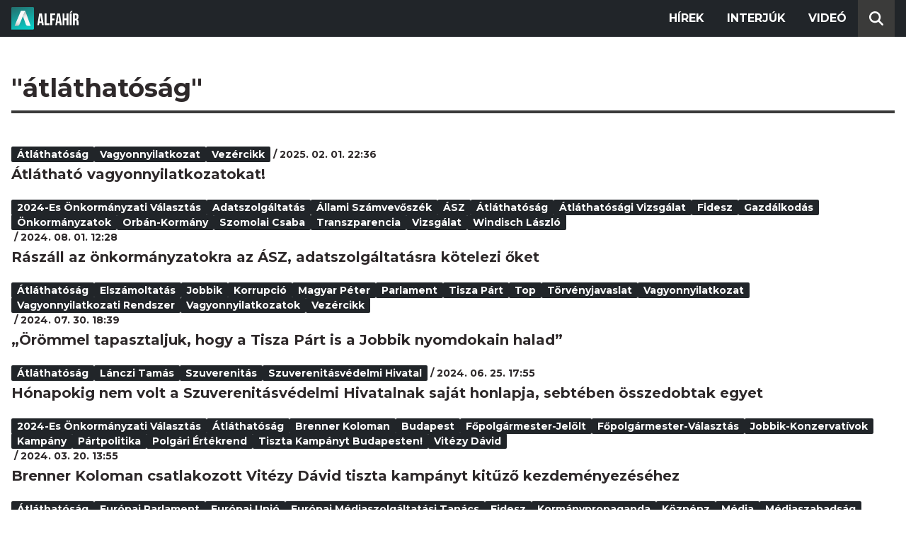

--- FILE ---
content_type: text/html; charset=utf-8
request_url: https://alfahir.hu/hirek/cimkek/atlathatosag
body_size: 4211
content:
<!DOCTYPE html><html lang="hu"><head><meta charset="utf-8"><meta http-equiv="X-UA-Compatible" content="IE=edge"><meta name="Environment:Name" content="Production"><meta name="Configuration:ApplicationInsights:InstrumentationKey" content="812ab63d-aee6-4419-bac5-cb941f730375"><meta name="Configuration:Clarity:Tag" content="exwl9obq9y"><meta name="Configuration:GoogleAnalytics:MeasurementId" content="G-W3CYYNNSP3"><meta name="Configuration:GoogleAnalytics:TrackingId" content="G-W3CYYNNSP3"><meta name="Configuration:GoogleAds:ConversionId" content="AW-11139696840"><meta name="Configuration:Facebook:PixelId" content="217285803268827"><meta name="Configuration:WebPush:Vapid:PublicKey" content="BIeD8Zuhq8o5wafkHgZht23hUitQzTIk52JUFtQJ1i6YXTBu7lEnyo1p8LyIwc3uPFfYDxDvI2USncPxbKpSEPM"><meta charset="utf-8"><meta name="viewport" content="width=device-width, initial-scale=1.0"><link rel="preconnect" href="https://fonts.googleapis.com"><link rel="preconnect" href="https://fonts.gstatic.com" crossorigin><link href="https://fonts.googleapis.com/css2?family=Montserrat:wght@300;400;700&family=PT+Serif:ital,wght@0,400;0,700;1,400;1,700&display=swap" rel="stylesheet" /><link rel="stylesheet" href="/dist/index.css?v=FoNdeYdhjYhdZLe5eUy4tW4-6juujBpKz8tdMAZ_xbk" /><script src="/dist/index.min.js?v=O46NDsDg1zrnFxrYhiuSvQzf6dPJI-DfJfDgxxvy4Ho" defer></script><!--AdOcean junk(can't be async or defer)--><script src="https://gemhu.adocean.pl/files/js/ado.js"></script><script src="/scripts/adocean-config.js"></script><!--Pahtpw junk(can't be async or defer)--><script async src="//pahtpw.tech/c/alfahir.hu.js"></script><title>Alfahir.hu</title><meta name="title" content="Alfahir.hu"><meta name="description" content="Alfahir.hu"><meta name="keywords" content="Alfah&#xED;r"><link rel="canonical" href="https://alfahir.hu/hirek/cimkek/atlathatosag"><link rel="next" href="/hirek/oldalak/2" type="text/html"><meta property="og:site_name" content="Alfahir.hu"><meta property="og:title" content="Alfahir.hu"><meta property="og:description" content="Alfahir.hu"><meta property="og:url" content="https://alfahir.hu/hirek/cimkek/atlathatosag"><meta property="og:type" content="website"><meta name="twitter:title" content="Alfahir.hu"><meta name="twitter:description" content="Alfahir.hu"><meta name="twitter:url" content="https://alfahir.hu/hirek/cimkek/atlathatosag"><link rel="prerender" href="/hirek/atlathato-vagyonnyilatkozatokat" type="text/html"><meta property="fb:app_id" content="581227225377082"><meta property="og:locale" content="hu_HU"><meta name="twitter:card" content="summary"><link rel="alternate" href="/syndication/rss.xml" type="application/rss+xml"><link rel="alternate" href="/syndication/atom.xml" type="application/atom+xml"><link rel="manifest" href="/manifest.webmanifest"><link rel="search" type="application/opensearchdescription+xml" href="/search.osdx"></head><body><header b-jxme7igl9x class="header container-fluid"><div b-jxme7igl9x class="centered"><nav b-jxme7igl9x class="nav"><span b-jxme7igl9x class="nav-toggler-icon"></span><div b-jxme7igl9x class="logo-wrapper"><a b-jxme7igl9x href="/" class="logo-link"><img class="logo" src="/assets/images/logo.svg?v=_iZ7wEfjeI2EU97eJ8hFE0DcuRxjxZ0eiXUkiaTowHw" width="123" height="48" alt="Alfahír logo" /></a></div><ul b-jxme7igl9x class="menu"><li b-jxme7igl9x class="menu-item"><a b-jxme7igl9x class="menu-item-link" href="/hirek">Hírek</a></li><li b-jxme7igl9x class="menu-item"><a b-jxme7igl9x class="menu-item-link" href="/hirek/cimkek/interju">Interjúk</a></li><li b-jxme7igl9x class="menu-item"><a b-jxme7igl9x class="menu-item-link" href="/videok">Videó</a></li></ul><div b-jxme7igl9x class="show-search-button"><svg b-jxme7igl9x class="search-icon" xmlns="http://www.w3.org/2000/svg" viewBox="0 0 512 512"><path b-jxme7igl9x d="M416 208c0 45.9-14.9 88.3-40 122.7L502.6 457.4c12.5 12.5 12.5 32.8 0 45.3s-32.8 12.5-45.3 0L330.7 376c-34.4 25.2-76.8 40-122.7 40C93.1 416 0 322.9 0 208S93.1 0 208 0S416 93.1 416 208zM208 352a144 144 0 1 0 0-288 144 144 0 1 0 0 288z"></svg></div></nav><div b-jxme7igl9x class="search-bar container-fluid"><form class="search-form"><input b-jxme7igl9x class="search-input" type="search" name="query"><input b-jxme7igl9x class="search-button" type="submit" value="Keresés"></form></div></div></header><main b-jxme7igl9x class="main"><div class="page article-list container-fluid"><div class="centered"><h1 class="page-title">&quot;&#xE1;tl&#xE1;that&#xF3;s&#xE1;g&quot;</h1><div class="articles-list"><div class="article"><div class="article-info"><ul class="article-tags"><li class="article-tag"><a class="article-tag-link" href="/hirek/cimkek/atlathatosag">&#xE1;tl&#xE1;that&#xF3;s&#xE1;g</a></li><li class="article-tag"><a class="article-tag-link" href="/hirek/cimkek/vagyonnyilatkozat">vagyonnyilatkozat</a></li><li class="article-tag"><a class="article-tag-link" href="/hirek/cimkek/vezercikk">Vez&#xE9;rcikk</a></li></ul><span class="separator slash"></span><span class="article-date">2025. 02. 01. 22:36</span></div><h2 class="article-title"><a class="article-title-link" href="/hirek/atlathato-vagyonnyilatkozatokat">&#xC1;tl&#xE1;that&#xF3; vagyonnyilatkozatokat!</a></h2></div><div class="article"><div class="article-info"><ul class="article-tags"><li class="article-tag"><a class="article-tag-link" href="/hirek/cimkek/2024es_onkormanyzati_valasztas">2024-es &#xF6;nkorm&#xE1;nyzati v&#xE1;laszt&#xE1;s</a></li><li class="article-tag"><a class="article-tag-link" href="/hirek/cimkek/adatszolgaltatas">adatszolg&#xE1;ltat&#xE1;s</a></li><li class="article-tag"><a class="article-tag-link" href="/hirek/cimkek/allami_szamvevoszek">&#xC1;llami Sz&#xE1;mvev&#x151;sz&#xE9;k</a></li><li class="article-tag"><a class="article-tag-link" href="/hirek/cimkek/asz">&#xC1;SZ</a></li><li class="article-tag"><a class="article-tag-link" href="/hirek/cimkek/atlathatosag">&#xE1;tl&#xE1;that&#xF3;s&#xE1;g</a></li><li class="article-tag"><a class="article-tag-link" href="/hirek/cimkek/atlathatosagi-vizsgalat">&#xE1;tl&#xE1;that&#xF3;s&#xE1;gi vizsg&#xE1;lat</a></li><li class="article-tag"><a class="article-tag-link" href="/hirek/cimkek/fidesz">Fidesz</a></li><li class="article-tag"><a class="article-tag-link" href="/hirek/cimkek/gazdalkodas">gazd&#xE1;lkod&#xE1;s</a></li><li class="article-tag"><a class="article-tag-link" href="/hirek/cimkek/onkormanyzatok">&#xF6;nkorm&#xE1;nyzatok</a></li><li class="article-tag"><a class="article-tag-link" href="/hirek/cimkek/orban_kormany">Orb&#xE1;n-korm&#xE1;ny</a></li><li class="article-tag"><a class="article-tag-link" href="/hirek/cimkek/szomolai_csaba">Szomolai Csaba</a></li><li class="article-tag"><a class="article-tag-link" href="/hirek/cimkek/transzparencia">transzparencia</a></li><li class="article-tag"><a class="article-tag-link" href="/hirek/cimkek/vizsgalat">vizsg&#xE1;lat</a></li><li class="article-tag"><a class="article-tag-link" href="/hirek/cimkek/windisch_laszlo">Windisch L&#xE1;szl&#xF3;</a></li></ul><span class="separator slash"></span><span class="article-date">2024. 08. 01. 12:28</span></div><h2 class="article-title"><a class="article-title-link" href="/hirek/raszall-az-onkormanyzatokra-az-asz-adatszolgaltatasra-kotelezi-oket">R&#xE1;sz&#xE1;ll az &#xF6;nkorm&#xE1;nyzatokra az &#xC1;SZ, adatszolg&#xE1;ltat&#xE1;sra k&#xF6;telezi &#x151;ket</a></h2></div><div class="article"><div class="article-info"><ul class="article-tags"><li class="article-tag"><a class="article-tag-link" href="/hirek/cimkek/atlathatosag">&#xE1;tl&#xE1;that&#xF3;s&#xE1;g</a></li><li class="article-tag"><a class="article-tag-link" href="/hirek/cimkek/elszamoltatas">elsz&#xE1;moltat&#xE1;s</a></li><li class="article-tag"><a class="article-tag-link" href="/hirek/cimkek/jobbik">Jobbik</a></li><li class="article-tag"><a class="article-tag-link" href="/hirek/cimkek/korrupcio">korrupci&#xF3;</a></li><li class="article-tag"><a class="article-tag-link" href="/hirek/cimkek/magyar_peter">Magyar P&#xE9;ter</a></li><li class="article-tag"><a class="article-tag-link" href="/hirek/cimkek/parlament">parlament</a></li><li class="article-tag"><a class="article-tag-link" href="/hirek/cimkek/tisza-part">Tisza P&#xE1;rt</a></li><li class="article-tag"><a class="article-tag-link" href="/hirek/cimkek/top">Top</a></li><li class="article-tag"><a class="article-tag-link" href="/hirek/cimkek/torvenyjavaslat">t&#xF6;rv&#xE9;nyjavaslat</a></li><li class="article-tag"><a class="article-tag-link" href="/hirek/cimkek/vagyonnyilatkozat">vagyonnyilatkozat</a></li><li class="article-tag"><a class="article-tag-link" href="/hirek/cimkek/vagyonnyilatkozati-rendszer">vagyonnyilatkozati rendszer</a></li><li class="article-tag"><a class="article-tag-link" href="/hirek/cimkek/vagyonnyilatkozatok">vagyonnyilatkozatok</a></li><li class="article-tag"><a class="article-tag-link" href="/hirek/cimkek/vezercikk">Vez&#xE9;rcikk</a></li></ul><span class="separator slash"></span><span class="article-date">2024. 07. 30. 18:39</span></div><h2 class="article-title"><a class="article-title-link" href="/hirek/orommel-tapasztaljuk-hogy-a-tisza-part-is-a-jobbik-nyomdokain-halad">&#x201E;&#xD6;r&#xF6;mmel tapasztaljuk, hogy a Tisza P&#xE1;rt is a Jobbik nyomdokain halad&#x201D;</a></h2></div><div class="article"><div class="article-info"><ul class="article-tags"><li class="article-tag"><a class="article-tag-link" href="/hirek/cimkek/atlathatosag">&#xE1;tl&#xE1;that&#xF3;s&#xE1;g</a></li><li class="article-tag"><a class="article-tag-link" href="/hirek/cimkek/lanczi_tamas">L&#xE1;nczi Tam&#xE1;s</a></li><li class="article-tag"><a class="article-tag-link" href="/hirek/cimkek/szuverenitas">szuverenit&#xE1;s</a></li><li class="article-tag"><a class="article-tag-link" href="/hirek/cimkek/szuverenitasvedelmi-hivatal">Szuverenit&#xE1;sv&#xE9;delmi Hivatal</a></li></ul><span class="separator slash"></span><span class="article-date">2024. 06. 25. 17:55</span></div><h2 class="article-title"><a class="article-title-link" href="/hirek/honapokig-nem-volt-a-szuverenitasvedelmi-hivatalnak-sajat-honlapja-sebteben-osszedobtak-egyet">H&#xF3;napokig nem volt a Szuverenit&#xE1;sv&#xE9;delmi Hivatalnak saj&#xE1;t honlapja, sebt&#xE9;ben &#xF6;sszedobtak egyet</a></h2></div><div class="article"><div class="article-info"><ul class="article-tags"><li class="article-tag"><a class="article-tag-link" href="/hirek/cimkek/2024es_onkormanyzati_valasztas">2024-es &#xF6;nkorm&#xE1;nyzati v&#xE1;laszt&#xE1;s</a></li><li class="article-tag"><a class="article-tag-link" href="/hirek/cimkek/atlathatosag">&#xE1;tl&#xE1;that&#xF3;s&#xE1;g</a></li><li class="article-tag"><a class="article-tag-link" href="/hirek/cimkek/brenner_koloman">Brenner Koloman</a></li><li class="article-tag"><a class="article-tag-link" href="/hirek/cimkek/budapest">Budapest</a></li><li class="article-tag"><a class="article-tag-link" href="/hirek/cimkek/fopolgarmester_jelolt">f&#x151;polg&#xE1;rmester-jel&#xF6;lt</a></li><li class="article-tag"><a class="article-tag-link" href="/hirek/cimkek/fopolgarmester_valasztas">f&#x151;polg&#xE1;rmester-v&#xE1;laszt&#xE1;s</a></li><li class="article-tag"><a class="article-tag-link" href="/hirek/cimkek/jobbikkonzervativok">Jobbik-Konzervat&#xED;vok</a></li><li class="article-tag"><a class="article-tag-link" href="/hirek/cimkek/kampany">kamp&#xE1;ny</a></li><li class="article-tag"><a class="article-tag-link" href="/hirek/cimkek/partpolitika">p&#xE1;rtpolitika</a></li><li class="article-tag"><a class="article-tag-link" href="/hirek/cimkek/polgari_ertekrend">polg&#xE1;ri &#xE9;rt&#xE9;krend</a></li><li class="article-tag"><a class="article-tag-link" href="/hirek/cimkek/tiszta-kampanyt-budapesten">Tiszta kamp&#xE1;nyt Budapesten!</a></li><li class="article-tag"><a class="article-tag-link" href="/hirek/cimkek/vitezy_david">Vit&#xE9;zy D&#xE1;vid</a></li></ul><span class="separator slash"></span><span class="article-date">2024. 03. 20. 13:55</span></div><h2 class="article-title"><a class="article-title-link" href="/hirek/brenner-koloman-csatlakozott-vitezy-david-tiszta-kampanyt-kituzo-kezdemenyezesehez">Brenner Koloman csatlakozott Vit&#xE9;zy D&#xE1;vid tiszta kamp&#xE1;nyt kit&#x171;z&#x151; kezdem&#xE9;nyez&#xE9;s&#xE9;hez</a></h2></div><div class="article"><div class="article-info"><ul class="article-tags"><li class="article-tag"><a class="article-tag-link" href="/hirek/cimkek/atlathatosag">&#xE1;tl&#xE1;that&#xF3;s&#xE1;g</a></li><li class="article-tag"><a class="article-tag-link" href="/hirek/cimkek/europai_parlament">Eur&#xF3;pai Parlament</a></li><li class="article-tag"><a class="article-tag-link" href="/hirek/cimkek/europai_unio">Eur&#xF3;pai Uni&#xF3;</a></li><li class="article-tag"><a class="article-tag-link" href="/hirek/cimkek/europai-mediaszolgaltatasi-tanacs">Eur&#xF3;pai M&#xE9;diaszolg&#xE1;ltat&#xE1;si Tan&#xE1;cs</a></li><li class="article-tag"><a class="article-tag-link" href="/hirek/cimkek/fidesz">Fidesz</a></li><li class="article-tag"><a class="article-tag-link" href="/hirek/cimkek/kormanypropaganda">korm&#xE1;nypropaganda</a></li><li class="article-tag"><a class="article-tag-link" href="/hirek/cimkek/kozpenz">k&#xF6;zp&#xE9;nz</a></li><li class="article-tag"><a class="article-tag-link" href="/hirek/cimkek/media">m&#xE9;dia</a></li><li class="article-tag"><a class="article-tag-link" href="/hirek/cimkek/mediaszabadsag">m&#xE9;diaszabads&#xE1;g</a></li><li class="article-tag"><a class="article-tag-link" href="/hirek/cimkek/orban_kormany">Orb&#xE1;n-korm&#xE1;ny</a></li><li class="article-tag"><a class="article-tag-link" href="/hirek/cimkek/orban_viktor">Orb&#xE1;n Viktor</a></li><li class="article-tag"><a class="article-tag-link" href="/hirek/cimkek/propaganda">propaganda</a></li><li class="article-tag"><a class="article-tag-link" href="/hirek/cimkek/sajto">sajt&#xF3;</a></li><li class="article-tag"><a class="article-tag-link" href="/hirek/cimkek/sajtoszabadsag">sajt&#xF3;szabads&#xE1;g</a></li><li class="article-tag"><a class="article-tag-link" href="/hirek/cimkek/vezercikk">Vez&#xE9;rcikk</a></li></ul><span class="separator slash"></span><span class="article-date">2024. 03. 14. 13:38</span></div><h2 class="article-title"><a class="article-title-link" href="/hirek/fohet-orban-viktor-feje-bekemenyit-az-europai-parlament-a-sajto-vedelmeben">F&#x151;het Orb&#xE1;n Viktor feje? Bekem&#xE9;ny&#xED;t az Eur&#xF3;pai Parlament a sajt&#xF3; v&#xE9;delm&#xE9;ben</a></h2></div><div class="article"><div class="article-info"><ul class="article-tags"><li class="article-tag"><a class="article-tag-link" href="/hirek/cimkek/atlathatosag">&#xE1;tl&#xE1;that&#xF3;s&#xE1;g</a></li><li class="article-tag"><a class="article-tag-link" href="/hirek/cimkek/biro-ferenc">B&#xED;r&#xF3; Ferenc</a></li><li class="article-tag"><a class="article-tag-link" href="/hirek/cimkek/elszamoltathatosag">elsz&#xE1;moltathat&#xF3;s&#xE1;g</a></li><li class="article-tag"><a class="article-tag-link" href="/hirek/cimkek/europai_unio">Eur&#xF3;pai Uni&#xF3;</a></li><li class="article-tag"><a class="article-tag-link" href="/hirek/cimkek/integritas_hatosag">Integrit&#xE1;s Hat&#xF3;s&#xE1;g</a></li><li class="article-tag"><a class="article-tag-link" href="/hirek/cimkek/korrupcio">korrupci&#xF3;</a></li><li class="article-tag"><a class="article-tag-link" href="/hirek/cimkek/vagyonnyilatkozati-rendszer">vagyonnyilatkozati rendszer</a></li><li class="article-tag"><a class="article-tag-link" href="/hirek/cimkek/vagyonnyilatkozatok">vagyonnyilatkozatok</a></li><li class="article-tag"><a class="article-tag-link" href="/hirek/cimkek/vezercikk">Vez&#xE9;rcikk</a></li></ul><span class="separator slash"></span><span class="article-date">2023. 12. 07. 16:09</span></div><h2 class="article-title"><a class="article-title-link" href="/hirek/valtoztatna-a-vagyonnyilatkozati-rendszeren-az-integritas-hatosag">V&#xE1;ltoztatna a vagyonnyilatkozati rendszeren az Integrit&#xE1;s Hat&#xF3;s&#xE1;g</a></h2></div><div class="article"><div class="article-info"><ul class="article-tags"><li class="article-tag"><a class="article-tag-link" href="/hirek/cimkek/atlathatosag">&#xE1;tl&#xE1;that&#xF3;s&#xE1;g</a></li><li class="article-tag"><a class="article-tag-link" href="/hirek/cimkek/elszamoltathatosag">elsz&#xE1;moltathat&#xF3;s&#xE1;g</a></li><li class="article-tag"><a class="article-tag-link" href="/hirek/cimkek/fidesz_kdnp">Fidesz-KDNP</a></li><li class="article-tag"><a class="article-tag-link" href="/hirek/cimkek/transparency_international">Transparency International</a></li><li class="article-tag"><a class="article-tag-link" href="/hirek/cimkek/vagyonnyilatkozat">vagyonnyilatkozat</a></li></ul><span class="separator slash"></span><span class="article-date">2022. 06. 28. 10:28</span></div><h2 class="article-title"><a class="article-title-link" href="/hirek/vagyonnyilatkozat_atlathatosag_elszamoltathatosag_fideszkdnp_transparency_international">Vagyonnyilatkozatok: az &#xFA;j rendszer nagym&#xE9;rt&#xE9;kben cs&#xF6;kkenti a politikusok elsz&#xE1;moltathat&#xF3;s&#xE1;g&#xE1;t</a></h2></div><div class="article"><div class="article-info"><ul class="article-tags"><li class="article-tag"><a class="article-tag-link" href="/hirek/cimkek/atlathatosag">&#xE1;tl&#xE1;that&#xF3;s&#xE1;g</a></li><li class="article-tag"><a class="article-tag-link" href="/hirek/cimkek/fidesz_kdnp">Fidesz-KDNP</a></li><li class="article-tag"><a class="article-tag-link" href="/hirek/cimkek/foispan">f&#x151;isp&#xE1;n</a></li><li class="article-tag"><a class="article-tag-link" href="/hirek/cimkek/gumicsont">gumicsont</a></li><li class="article-tag"><a class="article-tag-link" href="/hirek/cimkek/magyar_ketfarku_kutya_part">Magyar K&#xE9;tfark&#xFA; Kutya P&#xE1;rt</a></li><li class="article-tag"><a class="article-tag-link" href="/hirek/cimkek/mkkp">MKKP</a></li><li class="article-tag"><a class="article-tag-link" href="/hirek/cimkek/vagyonnyilatkozat">vagyonnyilatkozat</a></li><li class="article-tag"><a class="article-tag-link" href="/hirek/cimkek/varmegye">v&#xE1;rmegye</a></li></ul><span class="separator slash"></span><span class="article-date">2022. 06. 22. 13:36</span></div><h2 class="article-title"><a class="article-title-link" href="/hirek/fideszkdnp_vagyonnyilatkozat_atlathatosag_magyar_ketfarku_kutya_part_mkkp_gumicsont">F&#x151;isp&#xE1;nokkal &#xE9;s v&#xE1;rmegy&#xE9;kkel tereln&#xE9; el a figyelmet a Fidesz a vagyonnyilatkozati rendszer reformj&#xE1;r&#xF3;l</a></h2></div><div class="article"><div class="article-info"><ul class="article-tags"><li class="article-tag"><a class="article-tag-link" href="/hirek/cimkek/atlathatosag">&#xE1;tl&#xE1;that&#xF3;s&#xE1;g</a></li><li class="article-tag"><a class="article-tag-link" href="/hirek/cimkek/eu_s_penzek">eu-s p&#xE9;nzek</a></li><li class="article-tag"><a class="article-tag-link" href="/hirek/cimkek/europai_bizottsag">Eur&#xF3;pai Bizotts&#xE1;g</a></li><li class="article-tag"><a class="article-tag-link" href="/hirek/cimkek/korrupcio">korrupci&#xF3;</a></li></ul><span class="separator slash"></span><span class="article-date">2021. 02. 08. 15:09</span></div><h2 class="article-title"><a class="article-title-link" href="/hirek/korrupcio_europai_bizottsag_atlathatosag_eus_penzek">Nem kapunk EU-s p&#xE9;nzt, am&#xED;g a magyar korm&#xE1;ny nem sz&#xE1;molja fel a rendszerszint&#x171; korrupci&#xF3;t</a></h2></div></div><div class="pagination"><a class="pagination-page" href="/hirek/cimkek/atlathatosag/oldalak/1">&lt;&lt;</a><a class="pagination-page current-page" href="/hirek/cimkek/atlathatosag/oldalak/1">1</a><a class="pagination-page next-page" href="/hirek/cimkek/atlathatosag/oldalak/2">2</a><a class="pagination-page" href="/hirek/cimkek/atlathatosag/oldalak/2">&gt;&gt;</a></div></div></div></main><footer b-jxme7igl9x class="footer"><div b-jxme7igl9x class="container-fluid"><div b-jxme7igl9x class="footer-content centered"><a class="logo-link" href="/"><img class="logo" src="/assets/images/logo.svg?v=_iZ7wEfjeI2EU97eJ8hFE0DcuRxjxZ0eiXUkiaTowHw" width="123" height="48" alt="Alfahír logo" /></a><ul b-jxme7igl9x class="footer-links"><li b-jxme7igl9x><a b-jxme7igl9x class="footer-link" href="/adatvedelem">Adatvédelem</a></li><li b-jxme7igl9x><a b-jxme7igl9x class="footer-link" href="/impresszum">Impresszum</a></li><li b-jxme7igl9x><a b-jxme7igl9x class="footer-link" href="mailto:szerk@alfahir.hu">Kapcsolat</a></li></ul><div b-jxme7igl9x class="copyright">&copy; 2026 Alfahír</div></div></div></footer></body></html>